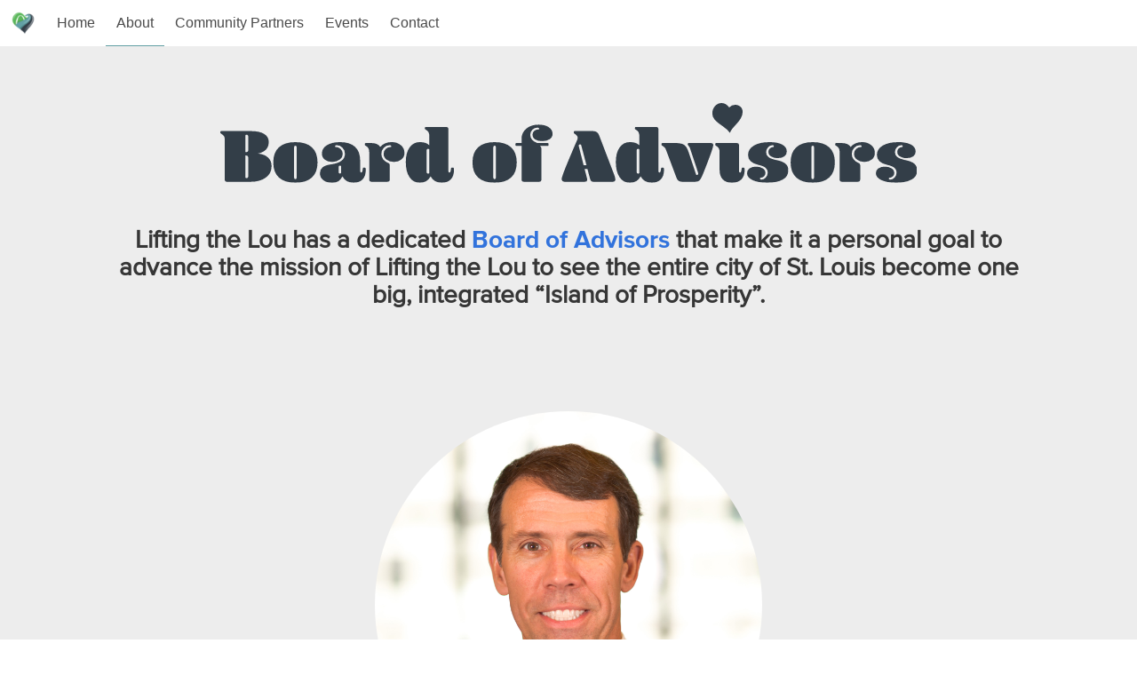

--- FILE ---
content_type: text/html; charset=utf-8
request_url: https://liftingthelou.org/board-advisor/mike
body_size: 2863
content:
<html>

<head>
    <meta http-equiv="Content-Type" content="text/html; charset=utf-8">
    <title>Mike Sullivan - Board of Advisors at Lifting The Lou</title>
    <meta name="description"
          content="Mike Sullivan, one of Lifting the Lou's board of advisors, guides the mission to help in all areas of St. Louis.">
    <link rel="apple-touch-icon" sizes="57x57" href="/assets/apple-icon-57x57.png">
    <link rel="apple-touch-icon" sizes="60x60" href="/assets/apple-icon-60x60.png">
    <link rel="apple-touch-icon" sizes="72x72" href="/assets/apple-icon-72x72.png">
    <link rel="apple-touch-icon" sizes="76x76" href="/assets/apple-icon-76x76.png">
    <link rel="apple-touch-icon" sizes="114x114" href="/assets/apple-icon-114x114.png">
    <link rel="apple-touch-icon" sizes="120x120" href="/assets/apple-icon-120x120.png">
    <link rel="apple-touch-icon" sizes="144x144" href="/assets/apple-icon-144x144.png">
    <link rel="apple-touch-icon" sizes="152x152" href="/assets/apple-icon-152x152.png">
    <link rel="apple-touch-icon" sizes="180x180" href="/assets/apple-icon-180x180.png">
    <link rel="icon" type="image/png" sizes="192x192" href="/assets/android-icon-192x192.png">
    <link rel="icon" type="image/png" sizes="32x32" href="/assets/favicon-32x32.png">
    <link rel="icon" type="image/png" sizes="96x96" href="/assets/favicon-96x96.png">
    <link rel="icon" type="image/png" sizes="16x16" href="/assets/favicon-16x16.png">
    <link rel="manifest" href="/manifest.json">
    <meta name="msapplication-TileColor" content="#ffffff">
    <meta name="msapplication-TileImage" content="/assets/ms-icon-144x144.png">
    <meta name="theme-color" content="#ffffff">
    <meta name="robots" content="max-snippet:-1, max-image-preview:large, max-video-preview:-1" />
    <meta property="og:locale" content="en_US" />
    <meta property="og:type" content="website" />
    <meta property="og:title" content="Mike Sullivan - Board of Advisors at Lifting the Lou" />
    <meta property="og:description"
          content="Mike Sullivan, one of Lifting the Lou's board of advisors, guides the mission to help all areas of St. Louis." />
    <meta property="og:url" content="https://liftingthelou.org/board-of-advisors" />
    <meta property="og:site_name" content="Lifting the Lou" />
    <meta property="og:image" content="https://liftingthelou.org/assets/LtLsocialshare.png" />
    <meta property="og:image:secure_url" content="https://liftingthelou.org/assets/LtLsocialshare.png" />
    <meta property="og:image:width" content="1200" />
    <meta property="og:image:height" content="630" />
    <meta name="twitter:card" content="summary_large_image" />
    <meta name="twitter:description"
          content="Mike Sullivan, one of Lifting the Lou's board of advisors, guides the mission to help in all areas of St. Louis." />
    <meta name="twitter:title" content="Mike Sullivan - Board of Advisors at Lifting The Lou" />
    <meta name="twitter:site" content="@liftingthelou" />
    <meta name="twitter:image" content="https://liftingthelou.org/assets/LtLsocialshare.png" />
    <meta name="twitter:creator" content="@1904labs" />
    <link rel="stylesheet" href="/assets/bulma.css" />
    <link rel="stylesheet" href="/assets/liftingthelou.css?t=2022111800" />
</head>

<body class="has-navbar-fixed-top">
    <header>
        <nav class="navbar is-fixed-top" role="navigation" aria-label="main navigation">
            <a role="button" class="navbar-burger burger" aria-label="menu" aria-expanded="false" data-target="mainNav">
                <span aria-hidden="true"></span>
                <span aria-hidden="true"></span>
                <span aria-hidden="true"></span>
            </a>
            <div id="mainNav" class="navbar-menu level-item">
                <a class="navbar-item" href="/"><img src="/assets/android-icon-36x36.png" /></a>
                <div class="navbar-start">
                    <a class="navbar-item" href="/" title="Home">Home</a>
                    <div class="navbar-item has-dropdown is-hoverable">
                        <div class="navbar-item is-tab">About</div>
                        <div class="navbar-dropdown">
                            <a class="navbar-item" href="/mission" title="Lifting the Lou's Mission">Mission</a>
                            <a class="navbar-item is-active" href="/board-of-advisors" title="Lifting the Lou's Board of Advisors">Board of Advisors</a>
                            <a class="navbar-item" href="/corporate-partners" title="Lifting the Lou's Corporate Partners">Coporate Partners</a>
                        </div>
                    </div>
                    <a class="navbar-item" href="/community-partners" title="Community Partners">Community Partners</a>
                    <div class="navbar-item has-dropdown is-hoverable">
                        <div class="navbar-item">Events</div>
                        <div class="navbar-dropdown">
                            <!-- <a class="navbar-item" href="/events/upcoming" title="Upcoming Events">Upcoming</a> -->
                            <a class="navbar-item" href="/events/past" title="Past Events">Past</a>
                        </div>
                    </div>
                    <a class="navbar-item" href="/contact" title="Contact">Contact</a>
                </div>
            </div>
        </nav>
        <div class="page-top">
            <div class="spacer" style="height:64px;background-color:transparent;"></div>
            <div class="level">
                <div class="level-item">
                    <img id="page-title" src="/assets/BoardOfAdvisors-Hero.svg" />
                </div>
            </div>
        </div>
    </header>
    <section class="section">
        <div class="container">
            <div class="content">
                <div class="level">
                    <div class="level-item">
                        <div class="has-text-centered">
                            <h2>Lifting the Lou has a dedicated <a href="/board-of-advisors" title="Board of Advisors" class="bold">Board of Advisors</a> that make it a personal goal to advance the mission of Lifting the Lou to see the entire city of St. Louis become one big, integrated “Island of
                                Prosperity”.</h2>
                        </div>
                    </div>
                </div>
                <div class="spacer" style="height: 64px; background-color: transparent"></div>
                <div class="columns is-centered">
                    <div class="column is-half">
                        <div class="advisor py-3">
                            <figure class="image">
                                <img class="is-rounded is-256x256" src="/assets/bios/MikeSullivan-Crop.jpg" title="Mike Sullivan" />
                            </figure>
                        </div>
                        <div class="container has-text-centered">
                            <h4>Mike Sullivan</h4>
                            <h5>COO and General Counsel<br>Cortex Innovation Community</h5>
                            <p>Mike is the COO and General Counsel for Cortex, overseeing the approximately 200 acre redevelopment of the Cortex Innovation Community taking in place in Mid-Town St. Louis. Mike’s day to day responsibilities include overseeing real estate, legal matters and financing
                                programs. Mike is an attorney and CPA receiving his accounting degree from the University of Notre Dame and his law degree from St. Louis University School of Law. He has a passion for the St. Louis community serving on a foundation board and active with several
                                nonprofits.</p>
                        </div>
                    </div>
                </div>
                <div class="spacer" style="height: 32px; background-color: transparent"></div>
                <div class="level">
                    <div class="level-item">
                        <div class="has-text-centered">
                            <h3>See all of Lifting the Lou's <a href="/board-of-advisors" title="Board of Advisors">Board of Advisors</a>.</h3>
                        </div>
                    </div>
                </div>
            </div>
    </section>
    <div class="spacer" style="height: 148px; background-color: transparent"></div>
    <footer class="skylined">
        <div class="spacer" style="height: 200px;"></div>
        <div class="c-85 has-text-white">
            <div class="columns">
                <div class="column is-one-quarter">
                    <div class="is-horizontal-padded-20">
                        <img class="centered breakfix" src="/assets/LTLheart.svg" />
                        <p>Our mission is to see the entire city of St. Louis become one big, integrated “Island of Prosperity”. We welcome you to join us to make that into a reality. </p>
                    </div>
                </div>
                <div class="column is-half">
                    <h3>Follow Us</h3>
                    <p>Keep up with everthing we're doing by following us on social media. </p>
                    <div class="no-bullet py-3">
                        <a href="https://www.twitter.com/liftingthelou/" rel="noopener" target="_blank" title="Twitter Lifting The Lou">
                            <img class="px-3" src="/assets/twitter-with-circle.svg" alt="Twitter Lifting The Lou" /></a>
                        <a href="https://www.facebook.com/liftingthelou/" rel="noopener" target="_blank" title="Facebook Lifting The Lou">
                            <img class="px-3" src="/assets/facebook-with-circle.svg" alt="Facebook Lifting The Lou" /></a>
                        <a href="https://www.linkedin.com/company/lifting-the-lou/" rel="noopener" target="_blank" title="LinkedIn Lifting The Lou">
                            <img class="px-3" src="/assets/linkedin-with-circle.svg" alt="LinkedIn Lifting The Lou" /></a>
                        <a href="https://www.instagram.com/liftingtheloustl" rel="noopener" target="_blank" title="Instagram Lifting The Lou Photos">
                            <img class="px-3" src="/assets/instagram-with-circle.svg" alt="Instagram Lifting The Lou Photos"></a>
                        <!--
						  <a href="https://www.youtube.com/channel/UCXvO2AR_lgIhel_aPL7W32Q" rel="noopener" target="_blank" title="YouTube Lifting The Lou Videos">
							  <img src="/assets/youtube-with-circle.svg" alt="YouTube Lifting The Lou Videos"></a>
-->
                    </div>
                </div>
                <div class="column is-one-quarter">
                    <h3><a href="/contact" title="Contact Us" class="has-text-white">Contact Us</a></h3>
                    <p>Lifting the Lou<br />20 South Sarah Street<br />St. Louis, Missouri 63108 </p>
                </div>
            </div>
    </footer>
    <!-- Global site tag (gtag.js) - Google Analytics -->
    <script async src="https://www.googletagmanager.com/gtag/js?id=UA-109577696-7"></script>
    <script async>
        window.dataLayer = window.dataLayer || [];
        function gtag() {
            dataLayer.push(arguments);
        }
        gtag("js", new Date());
        gtag("config", "UA-109577696-7");
    </script>
    <script async defer>
        document.addEventListener("DOMContentLoaded", () => {
            // Get all "navbar-burger" elements
            const $navbarBurgers = Array.prototype.slice.call(
                document.querySelectorAll(".navbar-burger"),
                0
            );

            // Check if there are any navbar burgers
            if ($navbarBurgers.length > 0) {
                // Add a click event on each of them
                $navbarBurgers.forEach((el) => {
                    el.addEventListener("click", () => {
                        // Get the target from the "data-target" attribute
                        const target = el.dataset.target;
                        const $target = document.getElementById(target);

                        // Toggle the "is-active" class on both the "navbar-burger" and the "navbar-menu"
                        el.classList.toggle("is-active");
                        $target.classList.toggle("is-active");
                    });
                });
            }
        });
    </script>
<script defer src="https://static.cloudflareinsights.com/beacon.min.js/vcd15cbe7772f49c399c6a5babf22c1241717689176015" integrity="sha512-ZpsOmlRQV6y907TI0dKBHq9Md29nnaEIPlkf84rnaERnq6zvWvPUqr2ft8M1aS28oN72PdrCzSjY4U6VaAw1EQ==" data-cf-beacon='{"version":"2024.11.0","token":"0d695989fa90488f80a1455a553f0048","r":1,"server_timing":{"name":{"cfCacheStatus":true,"cfEdge":true,"cfExtPri":true,"cfL4":true,"cfOrigin":true,"cfSpeedBrain":true},"location_startswith":null}}' crossorigin="anonymous"></script>
</body>

</html>


--- FILE ---
content_type: text/css; charset=utf-8
request_url: https://liftingthelou.org/assets/liftingthelou.css?t=2022111800
body_size: 1190
content:
@font-face {
  font-family: "ProximaNovaWebRegular";
  font-display: swap;
  src: url(/assets/Fonts/Proxima%20Nova_Regular.eot);
  src: url(/assets/Fonts/Proxima%20Nova_Regular.eot?#iefix)
      format("embedded-opentype"),
    url(/assets/Fonts/Proxima%20Nova_Regular.woff2) format("woff2"),
    url(/assets/Fonts/Proxima%20Nova_Regular.woff) format("woff"),
    url(/assets/Fonts/Proxima%20Nova_Regular.ttf) format("truetype");
  font-weight: 400;
  font-style: normal;
}
@font-face {
  font-family: "ProximaNovaWebBold";
  font-display: swap;
  src: url(/assets/Fonts/Proxima%20Nova_Bold.eot);
  src: url(/assets/Fonts/Proxima%20Nova_Bold.eot?#iefix)
      format("embedded-opentype"),
    url(/assets/Fonts/Proxima%20Nova_Bold.woff2) format("woff2"),
    url(/assets/Fonts/Proxima%20Nova_Bold.woff) format("woff"),
    url(/assets/Fonts/Proxima%20Nova_Bold.ttf) format("truetype");
  font-weight: 400;
  font-style: normal;
}
@font-face {
  font-family: "ProximaNovaWebCondensedSemibold";
  font-display: fallback;
  src: url(/assets/Fonts/Proxima%20Nova_Condensed%20Semibold.eot);
  src: url(/assets/Fonts/Proxima%20Nova_Condensed%20Semibold.eot?#iefix)
      format("embedded-opentype"),
    url(/assets/Fonts/Proxima%20Nova_Condensed%20Semibold.woff2) format("woff2"),
    url(/assets/Fonts/Proxima%20Nova_Condensed%20Semibold.woff) format("woff"),
    url(/assets/Fonts/Proxima%20Nova_Condensed%20Semibold.ttf)
      format("truetype");
  font-weight: 400;
  font-style: normal;
}
body {
  margin: 0;
  width: 100%;
  background: #ededed 0 0 no-repeat padding-box;
  color: #333e48;
}
h1,
h2,
h3,
h4,
h5,
h6,
p {
  font-family: ProximaNovaWebRegular, -apple-system, BlinkMacSystemFont,
    "Segoe UI", Roboto, Oxygen, Ubuntu, Cantarell, "Open Sans", "Helvetica Neue",
    sans-serif;
}
.bold {
  font-family: ProximaNovaWebBold, ProximaNovaWebRegular, -apple-system,
    BlinkMacSystemFont, "Segoe UI", Roboto, Oxygen, Ubuntu, Cantarell,
    "Open Sans", "Helvetica Neue", sans-serif;
  font-weight: 800;
}
.subhead {
  text-align: center;
  font-size: 70px;
  letter-spacing: 0;
  max-width: 80%;
  margin-left: auto;
  margin-right: auto;
}
.results {
  font-size: 24px;
  font-weight: 700;
  font-family: ProximaNovaWebCondensedSemibold ProximaNovaWebBold,
    ProximaNovaWebRegular, -apple-system, BlinkMacSystemFont, "Segoe UI", Roboto,
    Oxygen, Ubuntu, Cantarell, "Open Sans", "Helvetica Neue", sans-serif;
  letter-spacing: 0;
  text-align: left;
}
.content {
  max-width: 80vw;
}
.content,
.cta-container,
.inner {
  margin-left: auto;
  margin-right: auto;
}
.inner {
  max-width: 80%;
}
.inner p {
  font-size: 20px;
}
.cta-container::after,
.cta-container::before {
  clear: both;
}
.cta-container {
  width: 722px;
  height: 610px;
}
.contactcta,
footer.skylined {
  background-repeat: no-repeat;
  background-size: cover;
}
.contactcta {
  float: left;
  background-image: url(WouldYouLikeToKnowMoreBackgroung.svg);
  height: 610px;
  width: 320px;
  margin-right: 30px;
}
.contactcta h2 {
  font-size: 64px;
  color: #fff;
  padding: 64px;
}
.contactform {
  float: left;
  height: 610px;
  width: 350px;
}
.floatingcta {
  background: #333e48 0 0 no-repeat padding-box;
  box-shadow: -11px -5px 7px #00000029;
  border-radius: 10px;
  opacity: 1;
  position: fixed;
  top: 85vh;
  right: 2vw;
  z-index: 10;
}
.floatingcta .centered {
  text-align: center;
  padding: 12px 24px;
}
.floatingcta a {
  color: #fff;
  font-size: 24px;
  text-decoration: none;
}
.floatingcta a:visited {
  color: #faebd7;
}
.page-top {
  justify-content: center;
  text-align: center;
}
.page-top .level.has-no-bottom-margin {
  margin-bottom: 0;
}
.page-top .level.overlaps-arch {
  margin-top: -300px;
}
.page-top .level-item.cityscape {
  max-width: 100vw;
  min-height: 380px;
}
.no-bullet {
  list-style: none;
}
.is-horizontal-padded-20 {
  padding-left: 20px;
  padding-right: 20px;
}
footer.skylined {
  background-image: url(FooterSkyline.svg);
}
.navbar-link.is-active,
a.navbar-item.is-active {
  font-weight: 700;
}
.navbar-item.is-tab {
  border-bottom-color: #62a0a5;
}
.centered {
  justify-content: center;
  text-align: center;
}
.corporate-partner {
  height: 286px;
  display: table-cell;
}
.corporate-partner,
.corporate-partner img {
  vertical-align: middle;
}
.event figure.image {
  max-width: 256px;
}
.event figure.image.fullsize {
  max-width: 100%;
}
.navbar-burger {
  margin-left: unset;
}
.c-85 {
  width: 85%;
  margin-left: auto;
  margin-right: auto;
}
.column.focus-icon figure img {
  height: 128px;
}
.jumptarget::before {
  content: "";
  display: block;
  height: 54px;
  margin: -54px 0 0;
}

.c-column {
  margin-left: auto;
  margin-right: auto;
}

.level-item,
.level-left,
.level-right {
  max-width: 100%;
}

.page-top .level .level-item img#page-title {
  max-width: 80%;
}

.ali-academy {
  position: absolute;
  width: 50% !important;
  left: 25% !important;
  top: 25% !important;
}

@media screen and (max-width: 1023px) {
  .navbar {
    min-height: 4rem;
  }
  .navbar-burger {
    height: 4rem;
    width: 4rem;
  }
  .navbar-burger span {
    height: 4px;
    left: calc(50% - 12px);
    width: 40px;
  }
  .navbar-burger span:nth-child(1) {
    top: calc(50% - 12px);
  }
  .navbar-burger span:nth-child(2) {
    top: calc(50% - 2px);
  }
  .navbar-burger span:nth-child(3) {
    top: calc(50% + 8px);
  }
  .navbar-burger.is-active span:nth-child(1) {
    transform: translateY(10px) rotate(45deg);
  }
  .navbar-burger.is-active span:nth-child(3) {
    transform: translateY(-10px) rotate(-45deg);
  }
  .navbar-item.is-tab {
    min-height: 4rem;
  }
  .navbar-dropdown {
    font-size: 1.25rem;
  }
  .hero.is-fullheight-with-navbar {
    min-height: calc(100vh - 4rem);
  }
  html.has-navbar-fixed-top,
  body.has-navbar-fixed-top {
    padding-top: 4rem;
  }
}


--- FILE ---
content_type: image/svg+xml
request_url: https://liftingthelou.org/assets/facebook-with-circle.svg
body_size: -231
content:
<svg xmlns="http://www.w3.org/2000/svg" height="38.911" viewBox="0 0 38.91 38.911" width="38.91"><path d="m20.1.64a19.455 19.455 0 1 0 19.451 19.46 19.456 19.456 0 0 0 -19.451-19.46zm4.6 13.444h-2.921c-.347 0-.732.456-.732 1.061v2.111h3.653l-.554 3.012h-3.1v9.042h-3.446v-9.041h-3.136v-3.012h3.136v-1.771a4.342 4.342 0 0 1 4.182-4.607h2.918v3.2z" fill="#fff" transform="translate(-.64 -.64)"/></svg>

--- FILE ---
content_type: image/svg+xml
request_url: https://liftingthelou.org/assets/twitter-with-circle.svg
body_size: -14
content:
<svg xmlns="http://www.w3.org/2000/svg" height="38.911" viewBox="0 0 38.91 38.911" width="38.91"><path d="m20.1.64a19.455 19.455 0 1 0 19.451 19.46 19.456 19.456 0 0 0 -19.451-19.46zm7.91 15.937c.008.166.01.332.01.494a10.895 10.895 0 0 1 -16.774 9.183 7.488 7.488 0 0 0 .915.051 7.679 7.679 0 0 0 4.759-1.639 3.842 3.842 0 0 1 -3.58-2.659 3.948 3.948 0 0 0 .719.067 3.845 3.845 0 0 0 1.01-.134 3.835 3.835 0 0 1 -3.074-3.757v-.047a3.835 3.835 0 0 0 1.737.48 3.84 3.84 0 0 1 -1.186-5.12 10.9 10.9 0 0 0 7.9 4.006 3.761 3.761 0 0 1 -.1-.875 3.833 3.833 0 0 1 6.63-2.621 7.709 7.709 0 0 0 2.432-.93 3.848 3.848 0 0 1 -1.687 2.124 7.722 7.722 0 0 0 2.2-.605 7.756 7.756 0 0 1 -1.911 1.984z" fill="#fff" transform="translate(-.641 -.64)"/></svg>

--- FILE ---
content_type: image/svg+xml
request_url: https://liftingthelou.org/assets/BoardOfAdvisors-Hero.svg
body_size: 3101
content:
<svg xmlns="http://www.w3.org/2000/svg" width="783.537" height="90.278" viewBox="0 0 783.537 90.278"><defs><style>.a{fill:#333e48;}</style></defs><g transform="translate(-180.924 -377.602)"><path class="a" d="M215.051,734.254q10.022,0,15.163,3.283a10.682,10.682,0,0,1,5.141,9.59,11.861,11.861,0,0,1-1.382,5.745,12.08,12.08,0,0,1-4.061,4.32,18.3,18.3,0,0,1-6.566,2.549q7.343.865,11.232,4.493A12.713,12.713,0,0,1,238.465,774a15.314,15.314,0,0,1-6.394,12.917q-6.395,4.8-17.193,4.8H188.7a2.922,2.922,0,0,1-2.2-.691,3.37,3.37,0,0,1-.648-2.333V744.1a10.457,10.457,0,0,0-.346-3.154,4.6,4.6,0,0,0-1.21-1.814,23.791,23.791,0,0,0-2.938-2.2.847.847,0,0,1-.432-.778v-1.037q0-.863,1.037-.864ZM209,758.014h1.123a1.909,1.909,0,0,0,2.16-2.16V740.561a2.618,2.618,0,0,0-.432-1.555,1.4,1.4,0,0,0-1.21-.6,1.918,1.918,0,0,0-1.642.691Zm0,3.888v24.969a1.915,1.915,0,0,0,1.642.691,1.4,1.4,0,0,0,1.21-.6,2.613,2.613,0,0,0,.432-1.555v-21.34q0-2.159-2.419-2.16Z" transform="translate(0 -324.898)"/><path class="a" d="M874.392,920.925q-12.182,0-18.533-5.875t-6.35-17.107q0-11.231,6.35-17.107t18.533-5.875q12.182,0,18.532,5.875t6.35,17.107q0,11.232-6.35,17.107T874.392,920.925Zm0-3.974q1.555,0,1.555-2.333v-33.35q0-2.333-1.555-2.333t-1.555,2.333v33.35Q872.837,916.951,874.392,916.951Z" transform="translate(-609.057 -453.077)"/><path class="a" d="M1477.174,920.925q-8.728,0-12.441-7.171a12.352,12.352,0,0,1-12.009,7.171q-5.961,0-9.59-2.937a9.5,9.5,0,0,1-3.629-7.776,8.226,8.226,0,0,1,2.981-6.7q2.981-2.462,9.2-3.326,15.9-2.074,15.9-12.009a9.611,9.611,0,0,0-2.765-6.869,8.781,8.781,0,0,0-6.566-2.894q-1.814,0-1.814,1.21a1.664,1.664,0,0,0,.259.864,8.434,8.434,0,0,1,5.962,2.16,7.2,7.2,0,0,1,2.333,5.53,7.99,7.99,0,0,1-3.326,6.566,13.438,13.438,0,0,1-8.51,2.592,12.535,12.535,0,0,1-8.381-2.635,8.666,8.666,0,0,1-3.11-6.955q0-5.787,5.616-9.288t14.86-3.5q11.058,0,16.8,5.357t5.745,15.724v10.8a5.064,5.064,0,0,0,.259,1.987.893.893,0,0,0,.864.518,1.168,1.168,0,0,0,1.123-.691,9.736,9.736,0,0,0,.6-2.678,6.547,6.547,0,0,1,.346-1.771.727.727,0,0,1,.691-.3h1.469a.767.767,0,0,1,.734.6A6.528,6.528,0,0,1,1491,906.5q0,6.913-3.585,10.67T1477.174,920.925Zm-13.91-18.662a1.644,1.644,0,0,0-1.382-.691q-1.47,0-1.469,1.728v5.53q0,1.729,1.469,1.728a1.64,1.64,0,0,0,1.382-.691Z" transform="translate(-1146.522 -453.077)"/><path class="a" d="M2013.374,876q7.429,0,10.108,4.406a16.235,16.235,0,0,1,5.616-4.1,18,18,0,0,1,7.171-1.339,15.445,15.445,0,0,1,10.368,3.456,11.063,11.063,0,0,1,4.061,8.813,9.152,9.152,0,0,1-3.283,7.3,12.568,12.568,0,0,1-8.467,2.808,12.931,12.931,0,0,1-8.337-2.592,8.06,8.06,0,0,1-3.24-6.566,7.2,7.2,0,0,1,2.333-5.53,8.433,8.433,0,0,1,5.961-2.16,1.663,1.663,0,0,0,.259-.864q0-1.209-1.814-1.21a8.777,8.777,0,0,0-6.566,2.894,9.71,9.71,0,0,0-2.765,6.955,9.984,9.984,0,0,0,1.944,6.091,13.155,13.155,0,0,0,5.573,4.19,3.333,3.333,0,0,1,1.6,1.167,4.543,4.543,0,0,1,.389,2.2v15.206q0,2.766-2.937,2.765h-17.539q-2.679,0-2.678-2.765v-30.5a9.937,9.937,0,0,0-.864-4.622,8.3,8.3,0,0,0-3.2-2.981,2.178,2.178,0,0,1-.734-.562,1.077,1.077,0,0,1-.13-.562v-1.037q0-.863,1.037-.864Z" transform="translate(-1662.766 -453.077)"/><path class="a" d="M2549.849,692.48a9.933,9.933,0,0,0-.864-4.622,8.3,8.3,0,0,0-3.2-2.981,2.167,2.167,0,0,1-.734-.562,1.079,1.079,0,0,1-.13-.562v-1.037q0-.863,1.037-.864h22.377a3.2,3.2,0,0,1,2.29.648,2.912,2.912,0,0,1,.648,2.117v46.31a5.068,5.068,0,0,0,.259,1.987.893.893,0,0,0,.864.518,1.168,1.168,0,0,0,1.123-.691,9.755,9.755,0,0,0,.6-2.678,6.548,6.548,0,0,1,.345-1.771.728.728,0,0,1,.691-.3h1.469a.767.767,0,0,1,.734.6,6.535,6.535,0,0,1,.216,1.987q0,6.913-3.586,10.67t-10.238,3.758q-8.64,0-12.441-7.171-3.8,7.172-11.75,7.171a13.654,13.654,0,0,1-11.88-6.178q-4.277-6.176-4.277-17.15,0-10.712,4.32-16.675a14.08,14.08,0,0,1,12.1-5.961q6.393,0,10.022,3.629Zm-3.11,40.175q0,2.073,1.642,2.074a1.726,1.726,0,0,0,1.469-.691v-26.7a1.729,1.729,0,0,0-1.469-.691q-1.642,0-1.642,2.074Z" transform="translate(-2133.924 -277.162)"/><path class="a" d="M3390.566,920.925q-12.182,0-18.532-5.875t-6.35-17.107q0-11.231,6.35-17.107t18.532-5.875q12.182,0,18.532,5.875t6.35,17.107q0,11.232-6.35,17.107T3390.566,920.925Zm0-3.974q1.555,0,1.555-2.333v-33.35q0-2.333-1.555-2.333t-1.555,2.333v33.35Q3389.011,916.951,3390.566,916.951Z" transform="translate(-2901.204 -453.077)"/><path class="a" d="M3915.925,673.563V669.33a15.109,15.109,0,0,1,5.27-12.053q5.269-4.536,14-4.536,6.911,0,11.232,2.851t4.32,7.43a7.135,7.135,0,0,1-3.154,6.134q-3.155,2.248-8.51,2.246-5.1,0-7.948-1.987a6.286,6.286,0,0,1-2.851-5.443,5.21,5.21,0,0,1,1.9-4.19,7.8,7.8,0,0,1,5.184-1.6.781.781,0,0,0,.216-.432,2.758,2.758,0,0,0,.043-.432q0-1.209-1.814-1.21a8.112,8.112,0,0,0-8.122,8.121q0,6.308,7.776,9.331h11.75q1.037,0,1.037.864v1.555q0,.865-1.037.864h-8.64a4.3,4.3,0,0,1,1.3,1.6,6.7,6.7,0,0,1,.346,2.462v33.782a2.909,2.909,0,0,1-.648,2.117,3.2,3.2,0,0,1-2.29.648h-16.416a3.2,3.2,0,0,1-2.29-.648,2.907,2.907,0,0,1-.648-2.117V676.846h-5.789q-1.037,0-1.037-.864v-1.555q0-.863,1.037-.864Z" transform="translate(-3396.237 -250.642)"/><path class="a" d="M4521.226,777.108h-3.2l2.506,9.677a13.132,13.132,0,0,1,.519,2.765q0,2.161-2.678,2.16h-22.55a3.8,3.8,0,0,1-2.635-.821,2.929,2.929,0,0,1-.907-2.29q0-1.986,3.974-12.1t13.478-32.227a5.572,5.572,0,0,0,.519-2.16,4.229,4.229,0,0,0-.734-2.506,10.22,10.22,0,0,0-2.722-2.333q-.864-.518-.863-1.123v-1.037q0-.863,1.036-.864h20.044a8.526,8.526,0,0,1,4.623,1.123,7.092,7.092,0,0,1,2.722,3.629l16.675,43.89a19.82,19.82,0,0,1,1.642,6.048q0,2.766-2.852,2.765h-21.686a3.742,3.742,0,0,1-2.635-.778,6.776,6.776,0,0,1-1.426-3.11Zm-4.233-4.061h3.2l-6.048-23.241a1.523,1.523,0,0,0-1.124-.432,1.613,1.613,0,0,0-1.123.389,1.274,1.274,0,0,0-.432.994,3.992,3.992,0,0,0,.086.778q.085.433.26,1.037Z" transform="translate(-3927.497 -324.898)"/><path class="a" d="M5202.84,692.48a9.933,9.933,0,0,0-.864-4.622,8.3,8.3,0,0,0-3.2-2.981,2.163,2.163,0,0,1-.735-.562,1.082,1.082,0,0,1-.129-.562v-1.037q0-.863,1.037-.864h22.377a3.2,3.2,0,0,1,2.289.648,2.91,2.91,0,0,1,.648,2.117v46.31a5.064,5.064,0,0,0,.259,1.987.894.894,0,0,0,.865.518,1.168,1.168,0,0,0,1.123-.691,9.75,9.75,0,0,0,.6-2.678,6.54,6.54,0,0,1,.346-1.771.726.726,0,0,1,.691-.3h1.469a.767.767,0,0,1,.734.6,6.51,6.51,0,0,1,.216,1.987q0,6.913-3.586,10.67t-10.238,3.758q-8.641,0-12.441-7.171-3.8,7.172-11.75,7.171a13.655,13.655,0,0,1-11.88-6.178q-4.276-6.176-4.276-17.15,0-10.712,4.32-16.675a14.08,14.08,0,0,1,12.1-5.961q6.393,0,10.022,3.629Zm-3.11,40.175q0,2.073,1.642,2.074a1.725,1.725,0,0,0,1.469-.691v-26.7a1.729,1.729,0,0,0-1.469-.691q-1.643,0-1.642,2.074Z" transform="translate(-4550.706 -277.162)"/><path class="a" d="M5757.811,894.122a6.663,6.663,0,0,0-1.425-2.419,14.075,14.075,0,0,0-2.722-2.073c-.575-.346-.864-.72-.864-1.123v-1.037q0-.863,1.037-.864h13.478a30.491,30.491,0,0,1,8.684.907,8.418,8.418,0,0,1,4.406,3.154,26.023,26.023,0,0,1,3.067,6.653l8.294,25.056a1.409,1.409,0,0,0,1.037.432q1.3,0,1.3-1.469a11.147,11.147,0,0,0-.691-2.851l-7.776-23.76a28.175,28.175,0,0,0-1.037-2.851,8.867,8.867,0,0,0-.951-1.642c-.518-.633-.851-1.05-.993-1.253a1.224,1.224,0,0,1-.216-.734v-.778q0-.863,1.037-.864h24.451q3.111,0,3.11,2.246,0,3.8-11.4,32.4a37.008,37.008,0,0,1-3.067,6.437,5.867,5.867,0,0,1-2.591,2.246,12.309,12.309,0,0,1-4.277.562h-12.96a8.575,8.575,0,0,1-4.579-.994,6.87,6.87,0,0,1-2.505-3.586Z" transform="translate(-5075.784 -463.684)"/><path class="a" d="M6854.449,909.952a5.026,5.026,0,0,1-1.555,3.758,6.437,6.437,0,0,1-4.233,1.685,1.752,1.752,0,0,0-.345.95q0,1.124,1.555,1.123a6.638,6.638,0,0,0,4.968-2.376,7.828,7.828,0,0,0,2.2-5.486,6.89,6.89,0,0,0-2.419-5.573q-2.421-2.029-8.381-3.413-11.319-2.592-11.318-11.059,0-6.739,6.523-10.67t17.668-3.931q9.157,0,14.256,2.808t5.1,7.819a6.527,6.527,0,0,1-2.679,5.486q-2.679,2.031-7.431,2.03a13.3,13.3,0,0,1-7.6-1.987,6.017,6.017,0,0,1-2.937-5.184,5.031,5.031,0,0,1,1.555-3.758,6.447,6.447,0,0,1,4.233-1.685,1.761,1.761,0,0,0,.345-.95q0-1.122-1.555-1.123a6.641,6.641,0,0,0-4.968,2.376,7.829,7.829,0,0,0-2.2,5.486,6.764,6.764,0,0,0,2.635,5.616q2.635,2.074,8.769,3.37,7.258,1.47,10.368,4.1a9.258,9.258,0,0,1,3.11,7.473,11.508,11.508,0,0,1-6.091,10.454q-6.092,3.629-17.5,3.629-10.368,0-16.546-2.937t-6.178-7.776a6.379,6.379,0,0,1,2.722-5.443,12.286,12.286,0,0,1,7.387-1.987,13.315,13.315,0,0,1,7.6,1.987A6.023,6.023,0,0,1,6854.449,909.952Z" transform="translate(-6060.537 -453.077)"/><path class="a" d="M7408.889,920.925q-12.182,0-18.533-5.875t-6.351-17.107q0-11.231,6.351-17.107t18.533-5.875q12.182,0,18.533,5.875t6.35,17.107q0,11.232-6.35,17.107T7408.889,920.925Zm0-3.974q1.555,0,1.555-2.333v-33.35q0-2.333-1.555-2.333t-1.555,2.333v33.35Q7407.333,916.951,7408.889,916.951Z" transform="translate(-6561.755 -453.077)"/><path class="a" d="M7954.972,876q7.429,0,10.108,4.406a16.236,16.236,0,0,1,5.616-4.1,18,18,0,0,1,7.171-1.339,15.446,15.446,0,0,1,10.368,3.456,11.062,11.062,0,0,1,4.061,8.813,9.152,9.152,0,0,1-3.284,7.3,12.568,12.568,0,0,1-8.467,2.808,12.93,12.93,0,0,1-8.337-2.592,8.059,8.059,0,0,1-3.24-6.566,7.2,7.2,0,0,1,2.333-5.53,8.433,8.433,0,0,1,5.961-2.16,1.659,1.659,0,0,0,.26-.864q0-1.209-1.814-1.21a8.777,8.777,0,0,0-6.567,2.894,9.709,9.709,0,0,0-2.765,6.955,9.986,9.986,0,0,0,1.944,6.091,13.154,13.154,0,0,0,5.573,4.19,3.329,3.329,0,0,1,1.6,1.167,4.536,4.536,0,0,1,.389,2.2v15.206q0,2.766-2.937,2.765H7955.4q-2.679,0-2.678-2.765v-30.5a9.927,9.927,0,0,0-.864-4.622,8.3,8.3,0,0,0-3.2-2.981,2.184,2.184,0,0,1-.734-.562,1.077,1.077,0,0,1-.129-.562v-1.037q0-.863,1.037-.864Z" transform="translate(-7075.353 -453.077)"/><path class="a" d="M8481.777,909.952a5.029,5.029,0,0,1-1.555,3.758,6.443,6.443,0,0,1-4.234,1.685,1.753,1.753,0,0,0-.346.95q0,1.124,1.556,1.123a6.64,6.64,0,0,0,4.968-2.376,7.828,7.828,0,0,0,2.2-5.486,6.892,6.892,0,0,0-2.419-5.573q-2.42-2.029-8.381-3.413-11.319-2.592-11.318-11.059,0-6.739,6.523-10.67t17.668-3.931q9.157,0,14.256,2.808t5.1,7.819a6.526,6.526,0,0,1-2.678,5.486q-2.679,2.031-7.431,2.03a13.3,13.3,0,0,1-7.6-1.987,6.02,6.02,0,0,1-2.937-5.184,5.03,5.03,0,0,1,1.556-3.758,6.449,6.449,0,0,1,4.232-1.685,1.76,1.76,0,0,0,.347-.95q0-1.122-1.555-1.123a6.642,6.642,0,0,0-4.969,2.376,7.829,7.829,0,0,0-2.2,5.486,6.764,6.764,0,0,0,2.635,5.616q2.635,2.074,8.77,3.37,7.258,1.47,10.368,4.1a9.258,9.258,0,0,1,3.11,7.473,11.508,11.508,0,0,1-6.091,10.454q-6.092,3.629-17.5,3.629-10.368,0-16.546-2.937t-6.177-7.776a6.379,6.379,0,0,1,2.722-5.443,12.285,12.285,0,0,1,7.387-1.987,13.316,13.316,0,0,1,7.6,1.987A6.023,6.023,0,0,1,8481.777,909.952Z" transform="translate(-7542.977 -453.077)"/><g transform="translate(734.169 377.602)"><path class="a" d="M6421.844,422.952a3.2,3.2,0,0,1,2.289.648,2.91,2.91,0,0,1,.648,2.117V453.8a5.073,5.073,0,0,0,.259,1.987.893.893,0,0,0,.864.518,1.1,1.1,0,0,0,1.08-.6,11.987,11.987,0,0,0,.648-2.765,6.539,6.539,0,0,1,.346-1.771.727.727,0,0,1,.691-.3h1.469a.767.767,0,0,1,.734.6,6.906,6.906,0,0,1,.217,2.074q0,6.913-3.715,10.627t-10.627,3.715q-6.654,0-10.238-3.758t-3.586-10.757V433.579a9.934,9.934,0,0,0-.864-4.622,8.3,8.3,0,0,0-3.2-2.981,2.184,2.184,0,0,1-.734-.562,1.077,1.077,0,0,1-.129-.562v-1.037q0-.863,1.037-.864Zm6.417-38.345c-.913-2.855-4.053-4.96-7.787-4.96a8.588,8.588,0,0,0-6.708,2.978c-7.164-10.025-19.364-3.693-19.041,7.133a10.671,10.671,0,0,0,2.556,6.466h0l.014.018q.1.125.2.248l.015.018q.111.132.225.263l.071.08c.053.06.1.119.159.179l.092.1.145.157.1.106.143.149.1.107.149.15.1.1.165.161.091.088q.129.123.26.245a64.534,64.534,0,0,0,6.327,4.909l.168.121.392.281.337.243.229.165.486.354.084.061.574.424a26.757,26.757,0,0,1,6.661,6.492c1.784-6.752,14.046-13.428,14.288-23.579A7.983,7.983,0,0,0,6428.262,384.607Z" transform="translate(-6394.72 -377.602)"/></g></g></svg>

--- FILE ---
content_type: image/svg+xml
request_url: https://liftingthelou.org/assets/LTLheart.svg
body_size: 1052
content:
<svg xmlns="http://www.w3.org/2000/svg" width="65.814" height="66.396" viewBox="0 0 65.814 66.396">
  <path id="Union_1" data-name="Union 1" d="M25.436,53.661c7.018-14.437,25.532-19,30.8-33.262C58.5,14.274,57.683,1.292,43,6.117,55.215.205,66.067,9.2,65.81,20.141,65.343,40.053,41.71,53.15,38.274,66.4,35.2,61.559,30.5,57.506,25.436,53.661Zm-4.927-3.638A119.345,119.345,0,0,1,8.868,40.8q.435-.923.92-1.763L9.807,39l.007-.012.008-.014h0a21.947,21.947,0,0,1,4.513-5.5l.006-.006h0c.186-.164.374-.325.563-.482l.156-.128q-.182.149-.359.3c3.919-3.317,8.747-5.224,13.749-7.2.866-.342,1.736-.686,2.607-1.039.946-.383,1.912-.786,2.879-1.212l.012-.005h0l.069-.03.025-.011.009,0,.055-.025.04-.018.006,0,.035-.016.048-.021q-.438.2-.877.385c1.455-.628,2.9-1.3,4.329-2.054h0c.3-.157.6-.32.893-.486-.283.159-.583.322-.893.486h0a37.306,37.306,0,0,0,6.439-4.243h0c.5-.416,1-.851,1.47-1.3l.07-.065q.212-.2.422-.405A13.527,13.527,0,0,0,47.559,14.2c.136-.187.265-.375.385-.563l0,0h0a9.3,9.3,0,0,0,.966-1.949,5.187,5.187,0,0,0,.1-3.619,3.3,3.3,0,0,0-1.378-1.639,4.673,4.673,0,0,0-2.464-.614,8.743,8.743,0,0,0-2.163.3A6.915,6.915,0,0,1,43.7,6.08a4.417,4.417,0,0,1,3.161,1.177,4.1,4.1,0,0,1,1.2,2.468,2.951,2.951,0,0,0-1.347-.308c-1.092,0-2.9.519-5.292,2.989h0a15.158,15.158,0,0,1-3.185-3.239A25.066,25.066,0,0,1,43,6.117,18.74,18.74,0,0,1,48.75,5.065a10.509,10.509,0,0,1,2.023.187,7.5,7.5,0,0,1,2.946,1.67,7.4,7.4,0,0,1,1.747,2.546c1.531,3.621.663,8.46-.791,11.425a22.877,22.877,0,0,1-3.141,4.765,31.172,31.172,0,0,1-4.064,3.95,87.241,87.241,0,0,1-9.739,6.585,99.97,99.97,0,0,0-9.215,6.131,38.529,38.529,0,0,0-4.108,3.659,28.41,28.41,0,0,0-3.473,4.35c.674.491,1.238.9,1.807,1.321h0C21.993,51.1,21.238,50.555,20.509,50.024ZM4.936,36.533A26.766,26.766,0,0,1,2.628,33.1,21.013,21.013,0,0,1,.773,28.709a19.466,19.466,0,0,1-.76-4.86,25.957,25.957,0,0,1,1.625-10,23.7,23.7,0,0,1,2.08-4.2A22.408,22.408,0,0,1,6.474,6.1a20.144,20.144,0,0,1,6.259-4.489A17.583,17.583,0,0,1,20.037,0a17.094,17.094,0,0,1,4.44.59,18.438,18.438,0,0,1,4.4,1.836,25.155,25.155,0,0,1,8.1,7.812,15.627,15.627,0,0,0,3.3,3.593,6.629,6.629,0,0,0,3.977,1.575,5.049,5.049,0,0,0,3.689-1.756,11.936,11.936,0,0,1-1.2,1.3l0,0,0,0-.026.024-.009.008-.022.021,0,0-.009.008-.018.016-.018.016-.013.011-.024.022,0,0-.006.006-.027.024,0,0,0,0-.03.027v0l0,0-.032.029,0,0c-.191.168-.391.336-.6.5l-.051.041-.011.009-.107.084,0,0A35.138,35.138,0,0,1,37.256,20.6a32.547,32.547,0,0,0-1.925-4.425,20.791,20.791,0,0,0-2.958-4.283,12.169,12.169,0,0,0-3.437-2.686,8.374,8.374,0,0,0-3.795-.931,8.995,8.995,0,0,0-5.706,2.177,18.7,18.7,0,0,0-4.7,6.146,39.233,39.233,0,0,0-3.254,9.536c-.313,1.452-.577,2.977-.784,4.533A24,24,0,0,0,5.144,36.24l-.012.017-.012.017c-.061.086-.122.173-.182.259h0Zm9.7-8.24a54.235,54.235,0,0,1,1.274-6.446,31.649,31.649,0,0,1,1.837-5.194,14.05,14.05,0,0,1,3.294-4.7,6.157,6.157,0,0,1,4.1-1.65c2.139,0,4.031,1.176,5.624,3.5a24.847,24.847,0,0,1,3.261,8.006c-.3.1-.6.2-.9.3l-.016,0-.039.013-.005,0-.032.011-.093.03c-1.967.639-3.96,1.205-5.887,1.753a71.745,71.745,0,0,0-12.1,4.218l-.068.033-.04.02-.039.019-.062.03-.022.011-.07.035-.006,0-.006,0h0ZM34.253,23.56h0l-.014.006Zm.006,0,.007,0,.11-.05.01,0-.133.06Zm.15-.067-.018.008,0,0Z" transform="translate(0)" fill="#fff"/>
</svg>


--- FILE ---
content_type: image/svg+xml
request_url: https://liftingthelou.org/assets/linkedin-with-circle.svg
body_size: -135
content:
<svg xmlns="http://www.w3.org/2000/svg" height="38.911" viewBox="0 0 38.91 38.911" width="38.91"><path d="m20.1.64a19.455 19.455 0 1 0 19.451 19.46 19.456 19.456 0 0 0 -19.451-19.46zm-4.767 27.519h-3.939v-12.679h3.939zm-1.994-14.235a1.973 1.973 0 1 1 .051-3.94 1.974 1.974 0 1 1 -.051 3.94zm16.383 14.235h-3.939v-7.026c0-1.635-.571-2.746-2-2.746a2.164 2.164 0 0 0 -2.02 1.476 2.794 2.794 0 0 0 -.132.985v7.31h-3.938v-8.634c0-1.583-.051-2.906-.1-4.046h3.422l.18 1.761h.079a4.561 4.561 0 0 1 3.915-2.047c2.592 0 4.536 1.737 4.536 5.469v7.5z" fill="#fff" transform="translate(-.64 -.64)"/></svg>

--- FILE ---
content_type: image/svg+xml
request_url: https://liftingthelou.org/assets/instagram-with-circle.svg
body_size: -102
content:
<svg xmlns="http://www.w3.org/2000/svg" height="38.911" viewBox="0 0 38.91 38.911" width="38.91"><path d="m26.175 20.1a6.08 6.08 0 0 1 -12.16 0 5.443 5.443 0 0 1 .1-1.013h-2.126v8.1a1.019 1.019 0 0 0 1.02 1.02h14.176a1.018 1.018 0 0 0 1.017-1.02v-8.1h-2.125a5.338 5.338 0 0 1 .098 1.013zm-6.075 4.049a4.053 4.053 0 1 0 -4.058-4.049 4.055 4.055 0 0 0 4.058 4.049zm4.864-8.309h2.429a.61.61 0 0 0 .607-.608v-2.432a.611.611 0 0 0 -.611-.611h-2.43a.611.611 0 0 0 -.611.611v2.429a.614.614 0 0 0 .611.611zm-4.864-15.2a19.455 19.455 0 1 0 19.451 19.46 19.456 19.456 0 0 0 -19.451-19.46zm10.129 27.336a2.259 2.259 0 0 1 -2.252 2.252h-15.764a2.259 2.259 0 0 1 -2.252-2.252v-15.763a2.259 2.259 0 0 1 2.252-2.252h15.764a2.259 2.259 0 0 1 2.252 2.252z" fill="#fff" transform="translate(-.64 -.64)"/></svg>

--- FILE ---
content_type: image/svg+xml
request_url: https://liftingthelou.org/assets/FooterSkyline.svg
body_size: 431
content:
<?xml version="1.0" encoding="utf-8"?>
<!-- Generator: Adobe Illustrator 24.2.1, SVG Export Plug-In . SVG Version: 6.00 Build 0)  -->
<svg version="1.1" id="Layer_1" xmlns="http://www.w3.org/2000/svg" xmlns:xlink="http://www.w3.org/1999/xlink" x="0px" y="0px"
	 viewBox="0 0 1920 546" style="enable-background:new 0 0 1920 546;" xml:space="preserve">
<style type="text/css">
	.st0{fill:url(#Union_3-2_1_);}
</style>
<linearGradient id="Union_3-2_1_" gradientUnits="userSpaceOnUse" x1="650.1561" y1="665.5699" x2="650.1561" y2="664.7839" gradientTransform="matrix(1920 0 0 -546.038 -1247339.625 363543.3125)">
	<stop  offset="0" style="stop-color:#333E48"/>
	<stop  offset="1" style="stop-color:#1B2026"/>
</linearGradient>
<path id="Union_3-2" class="st0" d="M0,546V156.9h21.6V57.3h98v8.9h24.5v5.1h13.4v22.9h12.8V69.5h6.7V60h22.6V46H298V12.9h80v42h26
	v10.2h30.2V119h36V66.8h62.4v59.7h38.7V84.9h31.4V147h32.5v-9.2h47.9v-8.5h30.2V117h42.5V91h21.4V72.6h26.8V91h21.1v36.2h20.7v-14.7
	h48.6v12.4h37.4v-15.5h29.6v17.7h22.5v-17.7h56.7v7.5h34.7V94.8h56.1V33h45.4v22.7h34.7v39h61v16.6h29v10h16.3v-54h25.8v4.5h37.6
	V58.7h32.1v13.1h16.7v61.8h13.2V145h13.2v7.9h6.2v-13.1h15.9v13.1h4.6v-13.1h8.1v-36.2h32.1v10.4h6.2v-7.1h11.8V79.7h6.5v-6.8h16.1
	V61.4h14.3v11.5h8.5V58.7h10.5v21h5.4v92.4h8.5V65.4h29v37.3h8.7V76.3h15.1V61.4h41.8v14.8h4.6V82h8.7v13.3h10.5v11.5h13.9V87.2h9.3
	V71.8h19.2v68.8h9.3V19.7h13.6V0h26.4v140.6h9.3v20.3h10.8v-20.3h10.7V44.7h8.1V19.3h10.6V0h17v19.3h7.7v25.5h4.6v81h5.4v-14.6h14.1
	v185.4l0,0V546L0,546z"/>
</svg>
